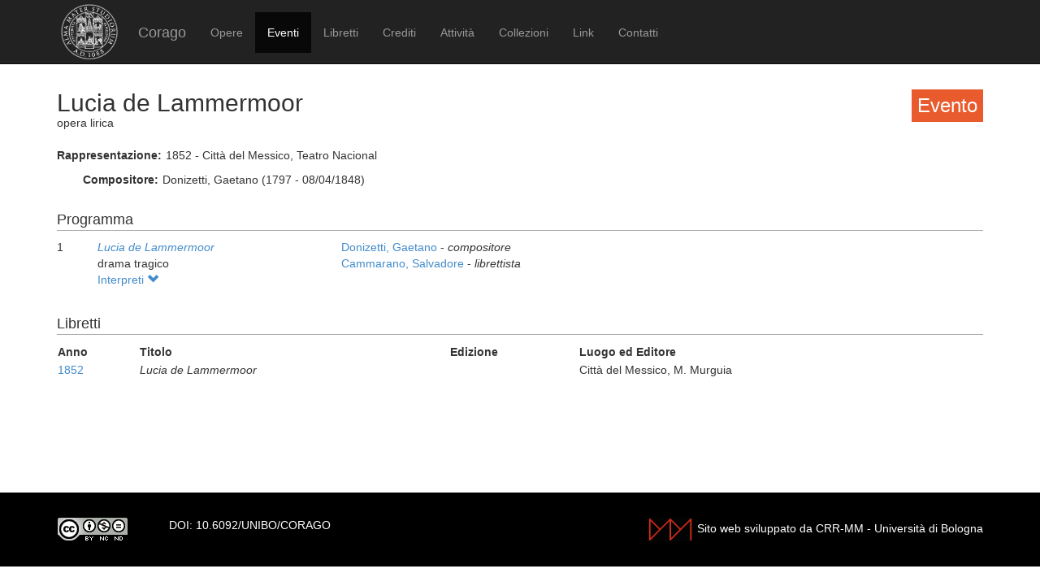

--- FILE ---
content_type: text/html; charset=UTF-8
request_url: https://corago.unibo.it/evento/0001048931
body_size: 2477
content:
<!DOCTYPE html>
<html>
    <head>
        <meta charset="utf-8" />
        <title>Corago</title>
        <script src="/bundles/corago/bower_components/jquery/dist/jquery.min.js"> </script>
        <script src="/bundles/corago/bower_components/bootstrap/dist/js/bootstrap.min.js"> </script>
        <script src="//cdn.datatables.net/1.10.0/js/jquery.dataTables.js"></script>
        <script src="//ajax.googleapis.com/ajax/libs/jqueryui/1.9.2/jquery-ui.min.js"></script>
        <script src="//cdnjs.cloudflare.com/ajax/libs/jsPlumb/1.4.1/jquery.jsPlumb-1.4.1-all-min.js"></script>
        <script src="/bundles/corago/galleria/galleria-1.4.2.js"> </script>
        <link rel="stylesheet" href="/bundles/corago/bower_components/bootstrap/dist/css/bootstrap.min.css" />
        <link rel="stylesheet" href="/bundles/corago/css/style.css" />
        <link rel="stylesheet" href="//cdn.datatables.net/1.10.0/css/jquery.dataTables.css" />
    </head>
    <body>
        <div class="main_container">
                        <div class="navbar navbar-inverse navbar-fixed-top" role="navigation">
                <div class="container">
                    <div class="logo">
                        <a href="http://www.unibo.it"><img src="/bundles/corago/images/sigillo2s.png"></img></a>
                    </div>
                    <div class="navbar-header">
                        <button type="button" class="navbar-toggle" data-toggle="collapse" data-target=".navbar-collapse">
                            <span class="sr-only">Toggle navigation</span>
                            <span class="icon-bar"></span>
                            <span class="icon-bar"></span>
                            <span class="icon-bar"></span>
                        </button>
                        <a class="navbar-brand" href="/">Corago</a>
                    </div>
                    <div class="collapse navbar-collapse">
                        <ul class="nav navbar-nav">
                            <li ><a href="/opere">Opere</a></li>
                            <li class="active"><a href="/eventi">Eventi</a></li>
                            <li ><a href="/libretti">Libretti</a></li>
                            <li ><a href="/crediti">Crediti</a></li>
                            <li ><a href="/attivita">Attività</a></li>
                            <li ><a href="/collezioni">Collezioni</a></li>
                            <li ><a href="/link">Link</a></li>
                            <li ><a href="/contatti">Contatti</a></li>
                        </ul>
                    </div>
                </div>
            </div>

            <div class="block contentbottom">
                <div class="container">
    <div class="row big_row">
        <div class="col-md-12">
            <h3 style="background:rgb(233, 91, 45); padding:7px; color:white; float:right">Evento</h3>
            <h2>Lucia de Lammermoor</h2>
            <div class="big_row subtitle">
                <span>opera lirica</span>
            </div>
            <div class="md-btm-margin">
                <div class="displayrow">
                    <div class="displaycell reslabel">Rappresentazione:</div>
                    <div class="displaycell">1852 - Città del Messico, Teatro Nacional</div>
                </div>
                            </div>
                        <div>
                                <div class="displayrow">
                    <div class="displaycell reslabel">
                        Compositore:
                    </div>
                    <div class="displaycell">
                        Donizetti, Gaetano (1797 - 08/04/1848)  
                    </div>
                </div>
                            </div>
                    </div>
    </div>
        <div class="row big_row">
        <div class="col-md-12">
            <h4>Programma</h4>
                        <div>
                <div class="displaytable">
                    <div class="displayrow">
                        <div class="displaycell numero numerocell" >1</div>
                        <div class="displaycell titolo titolocell">
                                                        <h5><a href='/opera/Z000002194'><i>Lucia de Lammermoor</i></a></h5>
                                                                                    <br/>drama tragico
                        </div>
                        <div class="displaycell">
                                                        <div>
                                <a href='/risultatoeventiautore/Donizetti Gaetano'
                                    title='Cerca rappresentazioni con Donizetti, Gaetano  
'>Donizetti, Gaetano  

                                </a> - <i>compositore</i>
                            </div>
                                                        <div>
                                <a href='/risultatoeventiautore/Cammarano Salvadore'
                                    title='Cerca rappresentazioni con Cammarano, Salvadore  
'>Cammarano, Salvadore  

                                </a> - <i>librettista</i>
                            </div>
                                                    </div>
                    </div>
                </div>
                                <div class="interpreti">
                    <a>Interpreti <span class="glyphicon glyphicon-chevron-down"></span></a>
                    <div class="interpreti-table-container">
                        <table class="table table-condensed table-interpreti">
                            <thead>
                                <th>Personaggi</th><th>Interpreti</th><th>Nome in fonte</th>
                                <!-- <th>Ruolo Vocale</th> -->
                                <th>Note</th>
                            </thead>
                            <tbody>
                                                            <tr>
                                                                    <td>lord Enrico Asthon</td>
                                                                    <td>
                                        <a href="/risultatoeventiinterpreti/cod_000097064000">Giuseppe Federico Beneventano Del Bosco  </a>
                                    </td>
                                    <td></td>
                                    <!-- <td>baritono</td> -->
                                    <td></td>
                                </tr>
                                                            <tr>
                                                                    <td>miss Lucia</td>
                                                                    <td>
                                        <a href="/risultatoeventiinterpreti/cod_000102945500">Apollonia Bertucat  </a>
                                    </td>
                                    <td></td>
                                    <!-- <td>soprano</td> -->
                                    <td></td>
                                </tr>
                                                            <tr>
                                                                    <td>sir Edgardo di Ravenswood</td>
                                                                    <td>
                                        <a href="/risultatoeventiinterpreti/cod_000010638400">Lorenzo Salvi  </a>
                                    </td>
                                    <td></td>
                                    <!-- <td>tenore</td> -->
                                    <td></td>
                                </tr>
                                                            <tr>
                                                                    <td>lord Arturo Bucklaw</td>
                                                                    <td>
                                        <a href="/risultatoeventiinterpreti/cod_000141761000">Louis Quinto  </a>
                                    </td>
                                    <td></td>
                                    <!-- <td>tenore</td> -->
                                    <td></td>
                                </tr>
                                                            <tr>
                                                                    <td>Raimondo Bidebent</td>
                                                                    <td>
                                        <a href="/risultatoeventiinterpreti/cod_000117957900">Pietro Candi  </a>
                                    </td>
                                    <td></td>
                                    <!-- <td>basso</td> -->
                                    <td></td>
                                </tr>
                                                            <tr>
                                                                    <td>Alisa</td>
                                                                    <td>
                                        <a href="/risultatoeventiinterpreti/cod_NON INDICATO"> [non indicato]  </a>
                                    </td>
                                    <td></td>
                                    <!-- <td>soprano</td> -->
                                    <td></td>
                                </tr>
                                                            <tr>
                                                                    <td>Normanno</td>
                                                                    <td>
                                        <a href="/risultatoeventiinterpreti/cod_000146795800">F. Henssler  </a>
                                    </td>
                                    <td></td>
                                    <!-- <td>tenore</td> -->
                                    <td></td>
                                </tr>
                                                        </tbody>
                        </table>
                    </div>
                </div>
                            </div>
                    </div>
    </div>
            <div class="row">
        <div class="col-md-12">
            <h4>Libretti</h4>
            <table class="table table-condensed">
                <thead><th>Anno</th><th>Titolo</th><th>Edizione</th><th>Luogo ed Editore</th></thead>
                <tbody>
                                            <tr><td><a href='/libretto/0001048928'>1852</a></td><td><i>Lucia de Lammermoor</i></td>
                        <td></td><td>Città del Messico, M. Murguia</td></tr>
                                    </tbody>
            </table>
        </div>
    </div>
            </div>
</div>
<script>
    jQuery('.interpreti a').click(function(){
        jQuery('.interpreti-table-container').toggle('fast');
        console.log(jQuery('.glyphicon').attr('class').indexOf('glyphicon-chevron-down'));
        if(jQuery('.glyphicon').attr('class').indexOf('glyphicon-chevron-up') == -1) {
            jQuery('.glyphicon').removeClass('glyphicon-chevron-down');
            jQuery('.glyphicon').addClass('glyphicon-chevron-up');
            console.log('down');
        } else {
            jQuery('.glyphicon').removeClass('glyphicon-chevron-up');
            jQuery('.glyphicon').addClass('glyphicon-chevron-down');
            console.log('up');
        }
    });
</script>
            </div>

            <div id='footer'>
                <div class="container">
                    <div class='cclicense'>
                        <a href='http://creativecommons.org/licenses/by-nc-nd/3.0/deed.it' target='_blank' rel='license'>
                            <img src='http://i.creativecommons.org/l/by-nc-nd/3.0/88x31.png'  alt='Licenza Creative Commons'>
                        </a>
                    </div>
                    <div class='DOI'>DOI: <a  href="http://dx.doi.org/10.6092/UNIBO/CORAGO">10.6092/UNIBO/CORAGO</a></div>
                    <div class='CRR-MM'>
			<img src="/bundles/corago/images/logocrr_nero.png"></img>Sito web sviluppato da CRR-MM - Universit&agrave; di Bologna
                    </div>
                </div>
            </div>
        </div>
        <!--<script>
            (function(i,s,o,g,r,a,m){i['GoogleAnalyticsObject']=r;i[r]=i[r]||function(){
                    (i[r].q=i[r].q||[]).push(arguments)},i[r].l=1*new Date();a=s.createElement(o),
                m=s.getElementsByTagName(o)[0];a.async=1;a.src=g;m.parentNode.insertBefore(a,m)
            })(window,document,'script','//www.google-analytics.com/analytics.js','ga');

            ga('create', 'UA-4212655-8', 'auto');
            ga('send', 'pageview');

        </script>-->
    </body>
</html>
